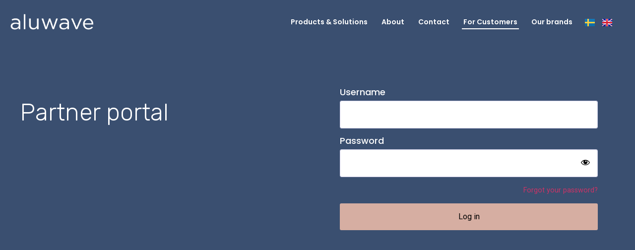

--- FILE ---
content_type: text/html; charset=UTF-8
request_url: http://aluwave.com/en/login-en/
body_size: 52950
content:
<!doctype html>
<html lang="en-GB">
<head>
	<meta charset="UTF-8">
		<meta name="viewport" content="width=device-width, initial-scale=1">
	<link rel="profile" href="https://gmpg.org/xfn/11">
	<meta name='robots' content='index, follow, max-image-preview:large, max-snippet:-1, max-video-preview:-1' />
<link rel="alternate" href="http://aluwave.com/login/" hreflang="sv" />
<link rel="alternate" href="http://aluwave.com/en/login-en/" hreflang="en" />

	<!-- This site is optimized with the Yoast SEO plugin v17.8 - https://yoast.com/wordpress/plugins/seo/ -->
	<title>Login - Aluwave</title>
	<link rel="canonical" href="http://aluwave.com/en/login-en/" />
	<meta property="og:locale" content="en_GB" />
	<meta property="og:locale:alternate" content="sv_SE" />
	<meta property="og:type" content="article" />
	<meta property="og:title" content="Login - Aluwave" />
	<meta property="og:description" content="Partner portal" />
	<meta property="og:url" content="http://aluwave.com/en/login-en/" />
	<meta property="og:site_name" content="Aluwave" />
	<meta property="article:modified_time" content="2022-02-06T13:25:05+00:00" />
	<meta name="twitter:card" content="summary_large_image" />
	<meta name="twitter:label1" content="Estimated reading time" />
	<meta name="twitter:data1" content="1 minute" />
	<script type="application/ld+json" class="yoast-schema-graph">{"@context":"https://schema.org","@graph":[{"@type":"WebSite","@id":"http://aluwave.com/en/home/#website","url":"http://aluwave.com/en/home/","name":"Aluwave","description":"Bright Lighting Solutions","potentialAction":[{"@type":"SearchAction","target":{"@type":"EntryPoint","urlTemplate":"http://aluwave.com/en/home/?s={search_term_string}"},"query-input":"required name=search_term_string"}],"inLanguage":"en-GB"},{"@type":"WebPage","@id":"http://aluwave.com/en/login-en/#webpage","url":"http://aluwave.com/en/login-en/","name":"Login - Aluwave","isPartOf":{"@id":"http://aluwave.com/en/home/#website"},"datePublished":"2022-02-04T13:48:54+00:00","dateModified":"2022-02-06T13:25:05+00:00","breadcrumb":{"@id":"http://aluwave.com/en/login-en/#breadcrumb"},"inLanguage":"en-GB","potentialAction":[{"@type":"ReadAction","target":["http://aluwave.com/en/login-en/"]}]},{"@type":"BreadcrumbList","@id":"http://aluwave.com/en/login-en/#breadcrumb","itemListElement":[{"@type":"ListItem","position":1,"name":"Hem","item":"http://aluwave.com/en/home/"},{"@type":"ListItem","position":2,"name":"Login"}]}]}</script>
	<!-- / Yoast SEO plugin. -->


<link rel='dns-prefetch' href='//aluwave.com' />
<link rel='dns-prefetch' href='//s.w.org' />
<link rel="alternate" type="application/rss+xml" title="Aluwave &raquo; Feed" href="http://aluwave.com/en/feed/" />
<link rel="alternate" type="application/rss+xml" title="Aluwave &raquo; Comments Feed" href="http://aluwave.com/en/comments/feed/" />
		<script type="text/javascript">
			window._wpemojiSettings = {"baseUrl":"https:\/\/s.w.org\/images\/core\/emoji\/13.1.0\/72x72\/","ext":".png","svgUrl":"https:\/\/s.w.org\/images\/core\/emoji\/13.1.0\/svg\/","svgExt":".svg","source":{"concatemoji":"http:\/\/aluwave.com\/wp-includes\/js\/wp-emoji-release.min.js?ver=5.8.12"}};
			!function(e,a,t){var n,r,o,i=a.createElement("canvas"),p=i.getContext&&i.getContext("2d");function s(e,t){var a=String.fromCharCode;p.clearRect(0,0,i.width,i.height),p.fillText(a.apply(this,e),0,0);e=i.toDataURL();return p.clearRect(0,0,i.width,i.height),p.fillText(a.apply(this,t),0,0),e===i.toDataURL()}function c(e){var t=a.createElement("script");t.src=e,t.defer=t.type="text/javascript",a.getElementsByTagName("head")[0].appendChild(t)}for(o=Array("flag","emoji"),t.supports={everything:!0,everythingExceptFlag:!0},r=0;r<o.length;r++)t.supports[o[r]]=function(e){if(!p||!p.fillText)return!1;switch(p.textBaseline="top",p.font="600 32px Arial",e){case"flag":return s([127987,65039,8205,9895,65039],[127987,65039,8203,9895,65039])?!1:!s([55356,56826,55356,56819],[55356,56826,8203,55356,56819])&&!s([55356,57332,56128,56423,56128,56418,56128,56421,56128,56430,56128,56423,56128,56447],[55356,57332,8203,56128,56423,8203,56128,56418,8203,56128,56421,8203,56128,56430,8203,56128,56423,8203,56128,56447]);case"emoji":return!s([10084,65039,8205,55357,56613],[10084,65039,8203,55357,56613])}return!1}(o[r]),t.supports.everything=t.supports.everything&&t.supports[o[r]],"flag"!==o[r]&&(t.supports.everythingExceptFlag=t.supports.everythingExceptFlag&&t.supports[o[r]]);t.supports.everythingExceptFlag=t.supports.everythingExceptFlag&&!t.supports.flag,t.DOMReady=!1,t.readyCallback=function(){t.DOMReady=!0},t.supports.everything||(n=function(){t.readyCallback()},a.addEventListener?(a.addEventListener("DOMContentLoaded",n,!1),e.addEventListener("load",n,!1)):(e.attachEvent("onload",n),a.attachEvent("onreadystatechange",function(){"complete"===a.readyState&&t.readyCallback()})),(n=t.source||{}).concatemoji?c(n.concatemoji):n.wpemoji&&n.twemoji&&(c(n.twemoji),c(n.wpemoji)))}(window,document,window._wpemojiSettings);
		</script>
		<style type="text/css">
img.wp-smiley,
img.emoji {
	display: inline !important;
	border: none !important;
	box-shadow: none !important;
	height: 1em !important;
	width: 1em !important;
	margin: 0 .07em !important;
	vertical-align: -0.1em !important;
	background: none !important;
	padding: 0 !important;
}
</style>
	<link rel='stylesheet' id='wp-block-library-css'  href='http://aluwave.com/wp-includes/css/dist/block-library/style.min.css?ver=5.8.12' type='text/css' media='all' />
<link rel='stylesheet' id='hide-admin-bar-based-on-user-roles-css'  href='http://aluwave.com/wp-content/plugins/hide-admin-bar-based-on-user-roles/public/css/hide-admin-bar-based-on-user-roles-public.css?ver=3.0.0' type='text/css' media='all' />
<link rel='stylesheet' id='6ae22b6d0-css'  href='http://aluwave.com/wp-content/uploads/essential-addons-elementor/6ae22b6d0.min.css?ver=1768531022' type='text/css' media='all' />
<link rel='stylesheet' id='hello-elementor-css'  href='http://aluwave.com/wp-content/themes/hello-elementor/style.min.css?ver=2.4.2' type='text/css' media='all' />
<link rel='stylesheet' id='hello-elementor-theme-style-css'  href='http://aluwave.com/wp-content/themes/hello-elementor/theme.min.css?ver=2.4.2' type='text/css' media='all' />
<link rel='stylesheet' id='elementor-frontend-css'  href='http://aluwave.com/wp-content/plugins/elementor/assets/css/frontend-lite.min.css?ver=3.5.3' type='text/css' media='all' />
<link rel='stylesheet' id='elementor-post-436-css'  href='http://aluwave.com/wp-content/uploads/elementor/css/post-436.css?ver=1644153759' type='text/css' media='all' />
<link rel='stylesheet' id='elementor-icons-css'  href='http://aluwave.com/wp-content/plugins/elementor/assets/lib/eicons/css/elementor-icons.min.css?ver=5.13.0' type='text/css' media='all' />
<style id='elementor-icons-inline-css' type='text/css'>

		.elementor-add-new-section .elementor-add-templately-promo-button{
            background-color: #5d4fff;
            background-image: url(http://aluwave.com/wp-content/plugins/essential-addons-for-elementor-lite/assets/admin/images/templately/logo-icon.svg);
            background-repeat: no-repeat;
            background-position: center center;
            margin-left: 5px;
            position: relative;
            bottom: 5px;
        }
</style>
<link rel='stylesheet' id='elementor-pro-css'  href='http://aluwave.com/wp-content/plugins/elementor-pro/assets/css/frontend-lite.min.css?ver=3.5.2' type='text/css' media='all' />
<link rel='stylesheet' id='elementor-global-css'  href='http://aluwave.com/wp-content/uploads/elementor/css/global.css?ver=1644153760' type='text/css' media='all' />
<link rel='stylesheet' id='elementor-post-1288-css'  href='http://aluwave.com/wp-content/uploads/elementor/css/post-1288.css?ver=1644175379' type='text/css' media='all' />
<link rel='stylesheet' id='elementor-post-1303-css'  href='http://aluwave.com/wp-content/uploads/elementor/css/post-1303.css?ver=1644576389' type='text/css' media='all' />
<link rel='stylesheet' id='elementor-post-1195-css'  href='http://aluwave.com/wp-content/uploads/elementor/css/post-1195.css?ver=1644569481' type='text/css' media='all' />
<link rel='stylesheet' id='wppcp_front_css-css'  href='http://aluwave.com/wp-content/plugins/wp-private-content-plus/css/wppcp-front.css?ver=5.8.12' type='text/css' media='all' />
<link rel='stylesheet' id='google-fonts-1-css'  href='https://fonts.googleapis.com/css?family=Rubik%3A100%2C100italic%2C200%2C200italic%2C300%2C300italic%2C400%2C400italic%2C500%2C500italic%2C600%2C600italic%2C700%2C700italic%2C800%2C800italic%2C900%2C900italic%7CPoppins%3A100%2C100italic%2C200%2C200italic%2C300%2C300italic%2C400%2C400italic%2C500%2C500italic%2C600%2C600italic%2C700%2C700italic%2C800%2C800italic%2C900%2C900italic%7CRoboto%3A100%2C100italic%2C200%2C200italic%2C300%2C300italic%2C400%2C400italic%2C500%2C500italic%2C600%2C600italic%2C700%2C700italic%2C800%2C800italic%2C900%2C900italic&#038;display=auto&#038;ver=5.8.12' type='text/css' media='all' />
<link rel='stylesheet' id='elementor-icons-shared-0-css'  href='http://aluwave.com/wp-content/plugins/elementor/assets/lib/font-awesome/css/fontawesome.min.css?ver=5.15.3' type='text/css' media='all' />
<link rel='stylesheet' id='elementor-icons-fa-solid-css'  href='http://aluwave.com/wp-content/plugins/elementor/assets/lib/font-awesome/css/solid.min.css?ver=5.15.3' type='text/css' media='all' />
<script type='text/javascript' src='http://aluwave.com/wp-includes/js/jquery/jquery.min.js?ver=3.6.0' id='jquery-core-js'></script>
<script type='text/javascript' src='http://aluwave.com/wp-includes/js/jquery/jquery-migrate.min.js?ver=3.3.2' id='jquery-migrate-js'></script>
<script type='text/javascript' src='http://aluwave.com/wp-content/plugins/hide-admin-bar-based-on-user-roles/public/js/hide-admin-bar-based-on-user-roles-public.js?ver=3.0.0' id='hide-admin-bar-based-on-user-roles-js'></script>
<link rel="https://api.w.org/" href="http://aluwave.com/wp-json/" /><link rel="alternate" type="application/json" href="http://aluwave.com/wp-json/wp/v2/pages/1288" /><link rel="EditURI" type="application/rsd+xml" title="RSD" href="http://aluwave.com/xmlrpc.php?rsd" />
<link rel="wlwmanifest" type="application/wlwmanifest+xml" href="http://aluwave.com/wp-includes/wlwmanifest.xml" /> 
<meta name="generator" content="WordPress 5.8.12" />
<link rel='shortlink' href='http://aluwave.com/?p=1288' />
<link rel="alternate" type="application/json+oembed" href="http://aluwave.com/wp-json/oembed/1.0/embed?url=http%3A%2F%2Faluwave.com%2Fen%2Flogin-en%2F" />
<link rel="alternate" type="text/xml+oembed" href="http://aluwave.com/wp-json/oembed/1.0/embed?url=http%3A%2F%2Faluwave.com%2Fen%2Flogin-en%2F&#038;format=xml" />
<link rel="icon" href="http://aluwave.com/wp-content/uploads/2022/02/favicon-32x32-1.png" sizes="32x32" />
<link rel="icon" href="http://aluwave.com/wp-content/uploads/2022/02/favicon-32x32-1.png" sizes="192x192" />
<link rel="apple-touch-icon" href="http://aluwave.com/wp-content/uploads/2022/02/favicon-32x32-1.png" />
<meta name="msapplication-TileImage" content="http://aluwave.com/wp-content/uploads/2022/02/favicon-32x32-1.png" />
</head>
<body class="page-template-default page page-id-1288 wp-custom-logo elementor-default elementor-kit-436 elementor-page elementor-page-1288">

		<div data-elementor-type="header" data-elementor-id="1303" class="elementor elementor-1303 elementor-location-header" data-elementor-settings="[]">
		<div class="elementor-section-wrap">
					<header class="elementor-section elementor-top-section elementor-element elementor-element-750a6e8e elementor-section-content-middle elementor-section-boxed elementor-section-height-default elementor-section-height-default" data-id="750a6e8e" data-element_type="section" data-settings="{&quot;background_background&quot;:&quot;classic&quot;,&quot;sticky&quot;:&quot;top&quot;,&quot;animation&quot;:&quot;none&quot;,&quot;sticky_effects_offset&quot;:100,&quot;sticky_on&quot;:[&quot;desktop&quot;,&quot;tablet&quot;,&quot;mobile&quot;],&quot;sticky_offset&quot;:0}">
						<div class="elementor-container elementor-column-gap-no">
					<div class="elementor-column elementor-col-33 elementor-top-column elementor-element elementor-element-185227ac" data-id="185227ac" data-element_type="column">
			<div class="elementor-widget-wrap elementor-element-populated">
								<div class="elementor-element elementor-element-3caae65 elementor-widget elementor-widget-image" data-id="3caae65" data-element_type="widget" data-widget_type="image.default">
				<div class="elementor-widget-container">
			<style>/*! elementor - v3.5.3 - 28-12-2021 */
.elementor-widget-image{text-align:center}.elementor-widget-image a{display:inline-block}.elementor-widget-image a img[src$=".svg"]{width:48px}.elementor-widget-image img{vertical-align:middle;display:inline-block}</style>													<a href="http://aluwave.com/en/home/">
							<img width="800" height="163" src="http://aluwave.com/wp-content/uploads/2022/01/Aluwave_logotyp_2020_RGB_Inverted-1024x209.png" class="attachment-large size-large" alt="" loading="lazy" srcset="http://aluwave.com/wp-content/uploads/2022/01/Aluwave_logotyp_2020_RGB_Inverted-1024x209.png 1024w, http://aluwave.com/wp-content/uploads/2022/01/Aluwave_logotyp_2020_RGB_Inverted-300x61.png 300w, http://aluwave.com/wp-content/uploads/2022/01/Aluwave_logotyp_2020_RGB_Inverted-768x156.png 768w, http://aluwave.com/wp-content/uploads/2022/01/Aluwave_logotyp_2020_RGB_Inverted-1536x313.png 1536w, http://aluwave.com/wp-content/uploads/2022/01/Aluwave_logotyp_2020_RGB_Inverted-2048x417.png 2048w" sizes="(max-width: 800px) 100vw, 800px" />								</a>
															</div>
				</div>
					</div>
		</div>
				<div class="elementor-column elementor-col-33 elementor-top-column elementor-element elementor-element-3d7093d" data-id="3d7093d" data-element_type="column">
			<div class="elementor-widget-wrap elementor-element-populated">
								<div class="elementor-element elementor-element-bdba54a elementor-nav-menu__align-right elementor-nav-menu--stretch elementor-hidden-tablet elementor-hidden-mobile elementor-nav-menu--dropdown-tablet elementor-nav-menu__text-align-aside elementor-nav-menu--toggle elementor-nav-menu--burger elementor-widget elementor-widget-nav-menu" data-id="bdba54a" data-element_type="widget" data-settings="{&quot;full_width&quot;:&quot;stretch&quot;,&quot;layout&quot;:&quot;horizontal&quot;,&quot;submenu_icon&quot;:{&quot;value&quot;:&quot;&lt;i class=\&quot;fas fa-caret-down\&quot;&gt;&lt;\/i&gt;&quot;,&quot;library&quot;:&quot;fa-solid&quot;},&quot;toggle&quot;:&quot;burger&quot;}" data-widget_type="nav-menu.default">
				<div class="elementor-widget-container">
			<link rel="stylesheet" href="https://test.aluwave.com/wp-content/plugins/elementor-pro/assets/css/widget-nav-menu.min.css">			<nav migration_allowed="1" migrated="0" role="navigation" class="elementor-nav-menu--main elementor-nav-menu__container elementor-nav-menu--layout-horizontal e--pointer-underline e--animation-slide">
				<ul id="menu-1-bdba54a" class="elementor-nav-menu"><li class="menu-item menu-item-type-post_type menu-item-object-page menu-item-1185"><a href="http://aluwave.com/en/products-solutions/" class="elementor-item">Products &#038; Solutions</a></li>
<li class="menu-item menu-item-type-post_type menu-item-object-page menu-item-1269"><a href="http://aluwave.com/en/about-en/" class="elementor-item">About</a></li>
<li class="menu-item menu-item-type-post_type menu-item-object-page menu-item-1268"><a href="http://aluwave.com/en/contact-en/" class="elementor-item">Contact</a></li>
<li class="menu-item menu-item-type-post_type menu-item-object-page current-menu-item page_item page-item-1288 current_page_item menu-item-1295"><a href="http://aluwave.com/en/login-en/" aria-current="page" class="elementor-item elementor-item-active">For Customers</a></li>
<li class="menu-item menu-item-type-post_type menu-item-object-page menu-item-1833"><a href="http://aluwave.com/brands/" class="elementor-item">Our brands</a></li>
</ul>			</nav>
					<div class="elementor-menu-toggle" role="button" tabindex="0" aria-label="Menu Toggle" aria-expanded="false">
			<i aria-hidden="true" role="presentation" class="elementor-menu-toggle__icon--open eicon-menu-bar"></i><i aria-hidden="true" role="presentation" class="elementor-menu-toggle__icon--close eicon-close"></i>			<span class="elementor-screen-only">Menu</span>
		</div>
			<nav class="elementor-nav-menu--dropdown elementor-nav-menu__container" role="navigation" aria-hidden="true">
				<ul id="menu-2-bdba54a" class="elementor-nav-menu"><li class="menu-item menu-item-type-post_type menu-item-object-page menu-item-1185"><a href="http://aluwave.com/en/products-solutions/" class="elementor-item" tabindex="-1">Products &#038; Solutions</a></li>
<li class="menu-item menu-item-type-post_type menu-item-object-page menu-item-1269"><a href="http://aluwave.com/en/about-en/" class="elementor-item" tabindex="-1">About</a></li>
<li class="menu-item menu-item-type-post_type menu-item-object-page menu-item-1268"><a href="http://aluwave.com/en/contact-en/" class="elementor-item" tabindex="-1">Contact</a></li>
<li class="menu-item menu-item-type-post_type menu-item-object-page current-menu-item page_item page-item-1288 current_page_item menu-item-1295"><a href="http://aluwave.com/en/login-en/" aria-current="page" class="elementor-item elementor-item-active" tabindex="-1">For Customers</a></li>
<li class="menu-item menu-item-type-post_type menu-item-object-page menu-item-1833"><a href="http://aluwave.com/brands/" class="elementor-item" tabindex="-1">Our brands</a></li>
</ul>			</nav>
				</div>
				</div>
				<section class="elementor-section elementor-inner-section elementor-element elementor-element-766bf5e elementor-hidden-desktop elementor-section-boxed elementor-section-height-default elementor-section-height-default" data-id="766bf5e" data-element_type="section">
						<div class="elementor-container elementor-column-gap-default">
					<div class="elementor-column elementor-col-50 elementor-inner-column elementor-element elementor-element-912520b" data-id="912520b" data-element_type="column">
			<div class="elementor-widget-wrap elementor-element-populated">
								<div class="cpel-switcher--layout-horizontal elementor-element elementor-element-9e30a2f cpel-switcher--align-right cpel-switcher--layout-horizontal cpel-switcher--aspect-ratio-43 elementor-invisible elementor-widget elementor-widget-polylang-language-switcher" data-id="9e30a2f" data-element_type="widget" data-settings="{&quot;_animation&quot;:&quot;fadeIn&quot;,&quot;_animation_delay&quot;:500}" data-widget_type="polylang-language-switcher.default">
				<div class="elementor-widget-container">
			<nav class="cpel-switcher__nav"><ul class="cpel-switcher__list"><li class="cpel-switcher__lang"><a lang="sv-SE" hreflang="sv-SE" href="http://aluwave.com/login/"><span class="cpel-switcher__flag cpel-switcher__flag--se"><img src="[data-uri]" alt="Svenska" /></span></a></li><li class="cpel-switcher__lang cpel-switcher__lang--active"><a lang="en-GB" hreflang="en-GB" href="http://aluwave.com/en/login-en/"><span class="cpel-switcher__flag cpel-switcher__flag--gb"><img src="[data-uri]" alt="English" /></span></a></li></ul></nav>		</div>
				</div>
					</div>
		</div>
				<div class="elementor-column elementor-col-50 elementor-inner-column elementor-element elementor-element-8dc14b0" data-id="8dc14b0" data-element_type="column">
			<div class="elementor-widget-wrap elementor-element-populated">
								<div class="elementor-element elementor-element-4c2448b open-button elementor-hidden-desktop elementor-view-default elementor-widget elementor-widget-icon" data-id="4c2448b" data-element_type="widget" data-widget_type="icon.default">
				<div class="elementor-widget-container">
					<div class="elementor-icon-wrapper">
			<div class="elementor-icon">
			<i aria-hidden="true" class="fas fa-bars"></i>			</div>
		</div>
				</div>
				</div>
					</div>
		</div>
							</div>
		</section>
					</div>
		</div>
				<div class="elementor-column elementor-col-33 elementor-top-column elementor-element elementor-element-a234350" data-id="a234350" data-element_type="column">
			<div class="elementor-widget-wrap elementor-element-populated">
								<div class="cpel-switcher--layout-horizontal elementor-element elementor-element-f91b69c cpel-switcher--align-center elementor-hidden-tablet elementor-hidden-mobile cpel-switcher--layout-horizontal cpel-switcher--aspect-ratio-43 elementor-invisible elementor-widget elementor-widget-polylang-language-switcher" data-id="f91b69c" data-element_type="widget" data-settings="{&quot;_animation&quot;:&quot;fadeIn&quot;,&quot;_animation_delay&quot;:500}" data-widget_type="polylang-language-switcher.default">
				<div class="elementor-widget-container">
			<nav class="cpel-switcher__nav"><ul class="cpel-switcher__list"><li class="cpel-switcher__lang"><a lang="sv-SE" hreflang="sv-SE" href="http://aluwave.com/login/"><span class="cpel-switcher__flag cpel-switcher__flag--se"><img src="[data-uri]" alt="Svenska" /></span></a></li><li class="cpel-switcher__lang cpel-switcher__lang--active"><a lang="en-GB" hreflang="en-GB" href="http://aluwave.com/en/login-en/"><span class="cpel-switcher__flag cpel-switcher__flag--gb"><img src="[data-uri]" alt="English" /></span></a></li></ul></nav>		</div>
				</div>
					</div>
		</div>
							</div>
		</header>
				<section class="elementor-section elementor-top-section elementor-element elementor-element-020f004 elementor-section-height-min-height fullscreen-menu elementor-hidden-desktop elementor-section-boxed elementor-section-height-default elementor-section-items-middle" data-id="020f004" data-element_type="section" data-settings="{&quot;background_background&quot;:&quot;classic&quot;}">
						<div class="elementor-container elementor-column-gap-default">
					<div class="elementor-column elementor-col-100 elementor-top-column elementor-element elementor-element-43f0601" data-id="43f0601" data-element_type="column">
			<div class="elementor-widget-wrap elementor-element-populated">
								<div class="elementor-element elementor-element-ad3101d elementor-hidden-mobile elementor-widget elementor-widget-html" data-id="ad3101d" data-element_type="widget" data-widget_type="html.default">
				<div class="elementor-widget-container">
			<script src="https://code.jquery.com/jquery-3.6.0.min.js"></script>
<script>
var isOpen = false;
var $ = jQuery
$(document).ready(function(){
var menu = $('.fullscreen-menu, .fullscreen-menu .elementor-element')
$('.open-button').on('click', function(){
    if(!isOpen){
        
        menu.addClass('opening')
        setTimeout(function(){
            menu.addClass('open')
            isOpen = true;
        },500)
        
    }
    
    
    
})
function closeMenu(){
    if(isOpen){
        
        menu.removeClass('opening')
        setTimeout(function(){
            menu.removeClass('open')
            isOpen = false;
        },500)
        
    }
    
}
$('.open-button').on('click', closeMenu)
$('.elementor-widget-nav-menu a').on('click', closeMenu)
})
$('.open-button a').on('click', function(e){
    e.preventDefault()
})
</script>		</div>
				</div>
				<div class="elementor-element elementor-element-23c0899 elementor-nav-menu__align-center elementor-nav-menu--dropdown-none elementor-hidden-desktop elementor-widget elementor-widget-nav-menu" data-id="23c0899" data-element_type="widget" data-settings="{&quot;layout&quot;:&quot;vertical&quot;,&quot;submenu_icon&quot;:{&quot;value&quot;:&quot;&lt;i class=\&quot;\&quot;&gt;&lt;\/i&gt;&quot;,&quot;library&quot;:&quot;&quot;}}" data-widget_type="nav-menu.default">
				<div class="elementor-widget-container">
						<nav migration_allowed="1" migrated="0" role="navigation" class="elementor-nav-menu--main elementor-nav-menu__container elementor-nav-menu--layout-vertical e--pointer-underline e--animation-slide">
				<ul id="menu-1-23c0899" class="elementor-nav-menu sm-vertical"><li class="menu-item menu-item-type-post_type menu-item-object-page menu-item-1185"><a href="http://aluwave.com/en/products-solutions/" class="elementor-item">Products &#038; Solutions</a></li>
<li class="menu-item menu-item-type-post_type menu-item-object-page menu-item-1269"><a href="http://aluwave.com/en/about-en/" class="elementor-item">About</a></li>
<li class="menu-item menu-item-type-post_type menu-item-object-page menu-item-1268"><a href="http://aluwave.com/en/contact-en/" class="elementor-item">Contact</a></li>
<li class="menu-item menu-item-type-post_type menu-item-object-page current-menu-item page_item page-item-1288 current_page_item menu-item-1295"><a href="http://aluwave.com/en/login-en/" aria-current="page" class="elementor-item elementor-item-active">For Customers</a></li>
<li class="menu-item menu-item-type-post_type menu-item-object-page menu-item-1833"><a href="http://aluwave.com/brands/" class="elementor-item">Our brands</a></li>
</ul>			</nav>
					<div class="elementor-menu-toggle" role="button" tabindex="0" aria-label="Menu Toggle" aria-expanded="false">
			<i aria-hidden="true" role="presentation" class="elementor-menu-toggle__icon--open eicon-menu-bar"></i><i aria-hidden="true" role="presentation" class="elementor-menu-toggle__icon--close eicon-close"></i>			<span class="elementor-screen-only">Menu</span>
		</div>
			<nav class="elementor-nav-menu--dropdown elementor-nav-menu__container" role="navigation" aria-hidden="true">
				<ul id="menu-2-23c0899" class="elementor-nav-menu sm-vertical"><li class="menu-item menu-item-type-post_type menu-item-object-page menu-item-1185"><a href="http://aluwave.com/en/products-solutions/" class="elementor-item" tabindex="-1">Products &#038; Solutions</a></li>
<li class="menu-item menu-item-type-post_type menu-item-object-page menu-item-1269"><a href="http://aluwave.com/en/about-en/" class="elementor-item" tabindex="-1">About</a></li>
<li class="menu-item menu-item-type-post_type menu-item-object-page menu-item-1268"><a href="http://aluwave.com/en/contact-en/" class="elementor-item" tabindex="-1">Contact</a></li>
<li class="menu-item menu-item-type-post_type menu-item-object-page current-menu-item page_item page-item-1288 current_page_item menu-item-1295"><a href="http://aluwave.com/en/login-en/" aria-current="page" class="elementor-item elementor-item-active" tabindex="-1">For Customers</a></li>
<li class="menu-item menu-item-type-post_type menu-item-object-page menu-item-1833"><a href="http://aluwave.com/brands/" class="elementor-item" tabindex="-1">Our brands</a></li>
</ul>			</nav>
				</div>
				</div>
					</div>
		</div>
							</div>
		</section>
				</div>
		</div>
		
<main class="site-main post-1288 page type-page status-publish hentry" role="main">
		<div class="page-content">
				<div data-elementor-type="wp-page" data-elementor-id="1288" class="elementor elementor-1288" data-elementor-settings="[]">
							<div class="elementor-section-wrap">
							<section class="elementor-section elementor-top-section elementor-element elementor-element-39476e2 elementor-section-height-min-height elementor-section-boxed elementor-section-height-default elementor-section-items-middle" data-id="39476e2" data-element_type="section" data-settings="{&quot;background_background&quot;:&quot;classic&quot;}">
						<div class="elementor-container elementor-column-gap-default">
					<div class="elementor-column elementor-col-100 elementor-top-column elementor-element elementor-element-e63d2d3" data-id="e63d2d3" data-element_type="column">
			<div class="elementor-widget-wrap elementor-element-populated">
								<section class="elementor-section elementor-inner-section elementor-element elementor-element-2a0e9ec elementor-section-boxed elementor-section-height-default elementor-section-height-default" data-id="2a0e9ec" data-element_type="section">
						<div class="elementor-container elementor-column-gap-default">
					<div class="elementor-column elementor-col-50 elementor-inner-column elementor-element elementor-element-426d577" data-id="426d577" data-element_type="column">
			<div class="elementor-widget-wrap elementor-element-populated">
								<div class="elementor-element elementor-element-e3c0a61 elementor-widget elementor-widget-heading" data-id="e3c0a61" data-element_type="widget" data-widget_type="heading.default">
				<div class="elementor-widget-container">
			<style>/*! elementor - v3.5.3 - 28-12-2021 */
.elementor-heading-title{padding:0;margin:0;line-height:1}.elementor-widget-heading .elementor-heading-title[class*=elementor-size-]>a{color:inherit;font-size:inherit;line-height:inherit}.elementor-widget-heading .elementor-heading-title.elementor-size-small{font-size:15px}.elementor-widget-heading .elementor-heading-title.elementor-size-medium{font-size:19px}.elementor-widget-heading .elementor-heading-title.elementor-size-large{font-size:29px}.elementor-widget-heading .elementor-heading-title.elementor-size-xl{font-size:39px}.elementor-widget-heading .elementor-heading-title.elementor-size-xxl{font-size:59px}</style><h2 class="elementor-heading-title elementor-size-default">Partner portal</h2>		</div>
				</div>
					</div>
		</div>
				<div class="elementor-column elementor-col-50 elementor-inner-column elementor-element elementor-element-43c50e5" data-id="43c50e5" data-element_type="column">
			<div class="elementor-widget-wrap elementor-element-populated">
								<div class="elementor-element elementor-element-ae0a61f elementor-widget elementor-widget-global elementor-global-1278 elementor-widget-eael-login-register" data-id="ae0a61f" data-element_type="widget" data-widget_type="eael-login-register.default">
				<div class="elementor-widget-container">
			        <div class="eael-login-registration-wrapper "
             data-is-ajax=""
             data-widget-id="ae0a61f"
             data-recaptcha-sitekey=""
             data-redirect-to="https://test.aluwave.com/customer/"
        >
			            <section
                    id="eael-login-form-wrapper"
                    class=""
                    data-recaptcha-theme="light"
                    data-recaptcha-size="normal">
                <div class="eael-login-form-wrapper eael-lr-form-wrapper style-2 ">
					                        <div class="lr-form-wrapper">
														                            <form class="eael-login-form eael-lr-form"
                                  id="eael-login-form"
                                  method="post">
								                                <div class="eael-lr-form-group">
									<label for="eael-user-login" class="eael-field-label">Username</label>                                    <input type="text"
                                           name="eael-user-login"
                                           id="eael-user-login"
                                           class="eael-lr-form-control"
                                           aria-describedby="emailHelp"
                                           placeholder=""
                                           required>
									                                </div>
                                <div class="eael-lr-form-group">
									<label for="eael-user-password" class="eael-field-label">Password</label>                                    <div class="eael-lr-password-wrapper">
                                        <input type="password"
                                               name="eael-user-password"
                                               class="eael-lr-form-control"
                                               id="eael-user-password"
                                               placeholder=""
                                               required>
										                                            <button type="button"
                                                    id="wp-hide-pw"
                                                    class="wp-hide-pw hide-if-no-js"
                                                    aria-label="Show password">
                                                <span class="dashicons dashicons-visibility"
                                                      aria-hidden="true"></span>
                                            </button>
																				                                    </div>
                                </div>
                                <div class="eael-forever-forget eael-lr-form-group">
									<p class="forget-pass"><a href="http://aluwave.com/wp-login.php?action=lostpassword">Forgot your password?</a></p>
                                </div>

								

                                <div class="eael-lr-footer">
                                    <input type="submit"
                                           name="eael-login-submit"
                                           id="eael-login-submit"
                                           class="g-recaptcha eael-lr-btn eael-lr-btn-block "
                                           value="Log in"/>
									
                                </div>
								                                <div class="eael-form-validation-container">
									                                </div>
								                <input type="hidden"
                       name="redirect_to"
                       value="https://test.aluwave.com/customer/">
			<input type="hidden" id="eael-login-nonce" name="eael-login-nonce" value="3ab949ad9a" /><input type="hidden" name="_wp_http_referer" value="/en/login-en/" />        <input type="hidden"
               name="page_id"
               value="1288">
        <input type="hidden"
               name="widget_id"
               value="ae0a61f">
		                            </form>
							                        </div>
						                </div>

            </section>
			        </div>

				</div>
				</div>
					</div>
		</div>
							</div>
		</section>
					</div>
		</div>
							</div>
		</section>
						</div>
					</div>
				<div class="post-tags">
					</div>
			</div>

	<section id="comments" class="comments-area">

	


</section><!-- .comments-area -->
</main>

			<div data-elementor-type="footer" data-elementor-id="1195" class="elementor elementor-1195 elementor-location-footer" data-elementor-settings="[]">
		<div class="elementor-section-wrap">
					<footer class="elementor-section elementor-top-section elementor-element elementor-element-53a72b5 elementor-section-height-min-height elementor-section-content-middle elementor-section-boxed elementor-section-height-default elementor-section-items-middle" data-id="53a72b5" data-element_type="section" data-settings="{&quot;background_background&quot;:&quot;classic&quot;}">
						<div class="elementor-container elementor-column-gap-default">
					<div class="elementor-column elementor-col-100 elementor-top-column elementor-element elementor-element-3f5af89a" data-id="3f5af89a" data-element_type="column">
			<div class="elementor-widget-wrap elementor-element-populated">
								<section class="elementor-section elementor-inner-section elementor-element elementor-element-599ea6b elementor-section-boxed elementor-section-height-default elementor-section-height-default" data-id="599ea6b" data-element_type="section">
						<div class="elementor-container elementor-column-gap-default">
					<div class="elementor-column elementor-col-100 elementor-inner-column elementor-element elementor-element-7a78f72" data-id="7a78f72" data-element_type="column">
			<div class="elementor-widget-wrap elementor-element-populated">
								<div class="elementor-element elementor-element-1994e90 elementor-widget elementor-widget-image" data-id="1994e90" data-element_type="widget" data-widget_type="image.default">
				<div class="elementor-widget-container">
															<img width="800" height="163" src="http://aluwave.com/wp-content/uploads/2022/01/Aluwave_logotyp_2020_RGB_Inverted-1024x209.png" class="attachment-large size-large" alt="" loading="lazy" srcset="http://aluwave.com/wp-content/uploads/2022/01/Aluwave_logotyp_2020_RGB_Inverted-1024x209.png 1024w, http://aluwave.com/wp-content/uploads/2022/01/Aluwave_logotyp_2020_RGB_Inverted-300x61.png 300w, http://aluwave.com/wp-content/uploads/2022/01/Aluwave_logotyp_2020_RGB_Inverted-768x156.png 768w, http://aluwave.com/wp-content/uploads/2022/01/Aluwave_logotyp_2020_RGB_Inverted-1536x313.png 1536w, http://aluwave.com/wp-content/uploads/2022/01/Aluwave_logotyp_2020_RGB_Inverted-2048x417.png 2048w" sizes="(max-width: 800px) 100vw, 800px" />															</div>
				</div>
					</div>
		</div>
							</div>
		</section>
				<section class="elementor-section elementor-inner-section elementor-element elementor-element-aa24615 elementor-section-boxed elementor-section-height-default elementor-section-height-default" data-id="aa24615" data-element_type="section">
						<div class="elementor-container elementor-column-gap-default">
					<div class="elementor-column elementor-col-50 elementor-inner-column elementor-element elementor-element-bec5d5f" data-id="bec5d5f" data-element_type="column">
			<div class="elementor-widget-wrap elementor-element-populated">
								<div class="elementor-element elementor-element-22ac3de elementor-widget elementor-widget-heading" data-id="22ac3de" data-element_type="widget" data-widget_type="heading.default">
				<div class="elementor-widget-container">
			<h2 class="elementor-heading-title elementor-size-default"><a href="https://aluwave.com/en/products-solutions/">Products and Solutions</a></h2>		</div>
				</div>
				<div class="elementor-element elementor-element-b0a17e5 elementor-widget elementor-widget-heading" data-id="b0a17e5" data-element_type="widget" data-widget_type="heading.default">
				<div class="elementor-widget-container">
			<h2 class="elementor-heading-title elementor-size-default"><a href="https://aluwave.com/en/about-en/">About</a></h2>		</div>
				</div>
				<div class="elementor-element elementor-element-3b40cf5 elementor-widget elementor-widget-heading" data-id="3b40cf5" data-element_type="widget" data-widget_type="heading.default">
				<div class="elementor-widget-container">
			<h2 class="elementor-heading-title elementor-size-default"><a href="https://aluwave.com/en/contact-en/">Contact</a></h2>		</div>
				</div>
				<div class="elementor-element elementor-element-7c310de elementor-widget elementor-widget-heading" data-id="7c310de" data-element_type="widget" data-widget_type="heading.default">
				<div class="elementor-widget-container">
			<h2 class="elementor-heading-title elementor-size-default"><a href="https://aluwave.com/en/login-en">For Customers</a></h2>		</div>
				</div>
					</div>
		</div>
				<div class="elementor-column elementor-col-50 elementor-inner-column elementor-element elementor-element-8893fef" data-id="8893fef" data-element_type="column">
			<div class="elementor-widget-wrap elementor-element-populated">
								<div class="elementor-element elementor-element-2f0e699 elementor-widget elementor-widget-image" data-id="2f0e699" data-element_type="widget" data-widget_type="image.default">
				<div class="elementor-widget-container">
																<a href="https://se.linkedin.com/company/aluwave-ab" target="_blank">
							<img width="243" height="44" src="http://aluwave.com/wp-content/uploads/2022/01/LinkedInEN.png" class="attachment-large size-large" alt="" loading="lazy" />								</a>
															</div>
				</div>
					</div>
		</div>
							</div>
		</section>
					</div>
		</div>
							</div>
		</footer>
				<section class="elementor-section elementor-top-section elementor-element elementor-element-9f0935b elementor-section-boxed elementor-section-height-default elementor-section-height-default" data-id="9f0935b" data-element_type="section" data-settings="{&quot;background_background&quot;:&quot;classic&quot;}">
						<div class="elementor-container elementor-column-gap-default">
					<div class="elementor-column elementor-col-100 elementor-top-column elementor-element elementor-element-eb19053" data-id="eb19053" data-element_type="column">
			<div class="elementor-widget-wrap elementor-element-populated">
								<div class="elementor-element elementor-element-f2564b1 elementor-widget elementor-widget-heading" data-id="f2564b1" data-element_type="widget" data-widget_type="heading.default">
				<div class="elementor-widget-container">
			<h2 class="elementor-heading-title elementor-size-default">Developed in collaboration with <span style="text-decoration: underline">We Know IT<span></h2>		</div>
				</div>
					</div>
		</div>
							</div>
		</section>
				</div>
		</div>
		
<link rel='stylesheet' id='cpel-language-switcher-css'  href='http://aluwave.com/wp-content/plugins/connect-polylang-elementor/assets/css/language-switcher.min.css?ver=2.0.1' type='text/css' media='all' />
<link rel='stylesheet' id='dashicons-css'  href='http://aluwave.com/wp-includes/css/dashicons.min.css?ver=5.8.12' type='text/css' media='all' />
<link rel='stylesheet' id='e-animations-css'  href='http://aluwave.com/wp-content/plugins/elementor/assets/lib/animations/animations.min.css?ver=3.5.3' type='text/css' media='all' />
<script type='text/javascript' id='6ae22b6d0-js-extra'>
/* <![CDATA[ */
var localize = {"ajaxurl":"http:\/\/aluwave.com\/wp-admin\/admin-ajax.php","nonce":"15284736c4","i18n":{"added":"Added ","compare":"Compare","loading":"Loading..."}};
/* ]]> */
</script>
<script type='text/javascript' src='http://aluwave.com/wp-content/uploads/essential-addons-elementor/6ae22b6d0.min.js?ver=1768531022' id='6ae22b6d0-js'></script>
<script type='text/javascript' src='http://aluwave.com/wp-content/themes/hello-elementor/assets/js/hello-frontend.min.js?ver=1.0.0' id='hello-theme-frontend-js'></script>
<script type='text/javascript' src='http://aluwave.com/wp-includes/js/wp-embed.min.js?ver=5.8.12' id='wp-embed-js'></script>
<script type='text/javascript' src='http://aluwave.com/wp-content/plugins/elementor-pro/assets/lib/smartmenus/jquery.smartmenus.min.js?ver=1.0.1' id='smartmenus-js'></script>
<script type='text/javascript' src='http://aluwave.com/wp-content/plugins/elementor-pro/assets/js/webpack-pro.runtime.min.js?ver=3.5.2' id='elementor-pro-webpack-runtime-js'></script>
<script type='text/javascript' src='http://aluwave.com/wp-content/plugins/elementor/assets/js/webpack.runtime.min.js?ver=3.5.3' id='elementor-webpack-runtime-js'></script>
<script type='text/javascript' src='http://aluwave.com/wp-content/plugins/elementor/assets/js/frontend-modules.min.js?ver=3.5.3' id='elementor-frontend-modules-js'></script>
<script type='text/javascript' id='elementor-pro-frontend-js-before'>
var ElementorProFrontendConfig = {"ajaxurl":"http:\/\/aluwave.com\/wp-admin\/admin-ajax.php","nonce":"d7d30bf0cd","urls":{"assets":"http:\/\/aluwave.com\/wp-content\/plugins\/elementor-pro\/assets\/","rest":"http:\/\/aluwave.com\/wp-json\/"},"i18n":{"toc_no_headings_found":"No headings were found on this page."},"shareButtonsNetworks":{"facebook":{"title":"Facebook","has_counter":true},"twitter":{"title":"Twitter"},"linkedin":{"title":"LinkedIn","has_counter":true},"pinterest":{"title":"Pinterest","has_counter":true},"reddit":{"title":"Reddit","has_counter":true},"vk":{"title":"VK","has_counter":true},"odnoklassniki":{"title":"OK","has_counter":true},"tumblr":{"title":"Tumblr"},"digg":{"title":"Digg"},"skype":{"title":"Skype"},"stumbleupon":{"title":"StumbleUpon","has_counter":true},"mix":{"title":"Mix"},"telegram":{"title":"Telegram"},"pocket":{"title":"Pocket","has_counter":true},"xing":{"title":"XING","has_counter":true},"whatsapp":{"title":"WhatsApp"},"email":{"title":"Email"},"print":{"title":"Print"}},"facebook_sdk":{"lang":"en_GB","app_id":""},"lottie":{"defaultAnimationUrl":"http:\/\/aluwave.com\/wp-content\/plugins\/elementor-pro\/modules\/lottie\/assets\/animations\/default.json"}};
</script>
<script type='text/javascript' src='http://aluwave.com/wp-content/plugins/elementor-pro/assets/js/frontend.min.js?ver=3.5.2' id='elementor-pro-frontend-js'></script>
<script type='text/javascript' src='http://aluwave.com/wp-content/plugins/elementor/assets/lib/waypoints/waypoints.min.js?ver=4.0.2' id='elementor-waypoints-js'></script>
<script type='text/javascript' src='http://aluwave.com/wp-includes/js/jquery/ui/core.min.js?ver=1.12.1' id='jquery-ui-core-js'></script>
<script type='text/javascript' id='elementor-frontend-js-before'>
var elementorFrontendConfig = {"environmentMode":{"edit":false,"wpPreview":false,"isScriptDebug":false},"i18n":{"shareOnFacebook":"Share on Facebook","shareOnTwitter":"Share on Twitter","pinIt":"Pin it","download":"Download","downloadImage":"Download image","fullscreen":"Fullscreen","zoom":"Zoom","share":"Share","playVideo":"Play Video","previous":"Previous","next":"Next","close":"Close"},"is_rtl":false,"breakpoints":{"xs":0,"sm":480,"md":768,"lg":1025,"xl":1440,"xxl":1600},"responsive":{"breakpoints":{"mobile":{"label":"Mobile","value":767,"default_value":767,"direction":"max","is_enabled":true},"mobile_extra":{"label":"Mobile Extra","value":880,"default_value":880,"direction":"max","is_enabled":false},"tablet":{"label":"Tablet","value":1024,"default_value":1024,"direction":"max","is_enabled":true},"tablet_extra":{"label":"Tablet Extra","value":1200,"default_value":1200,"direction":"max","is_enabled":false},"laptop":{"label":"Laptop","value":1366,"default_value":1366,"direction":"max","is_enabled":false},"widescreen":{"label":"Widescreen","value":2400,"default_value":2400,"direction":"min","is_enabled":false}}},"version":"3.5.3","is_static":false,"experimentalFeatures":{"e_dom_optimization":true,"e_optimized_assets_loading":true,"e_optimized_css_loading":true,"a11y_improvements":true,"e_import_export":true,"additional_custom_breakpoints":true,"e_hidden_wordpress_widgets":true,"theme_builder_v2":true,"hello-theme-header-footer":true,"landing-pages":true,"elements-color-picker":true,"favorite-widgets":true,"admin-top-bar":true,"form-submissions":true,"e_scroll_snap":true},"urls":{"assets":"http:\/\/aluwave.com\/wp-content\/plugins\/elementor\/assets\/"},"settings":{"page":[],"editorPreferences":[]},"kit":{"active_breakpoints":["viewport_mobile","viewport_tablet"],"global_image_lightbox":"yes","lightbox_enable_counter":"yes","lightbox_enable_fullscreen":"yes","lightbox_enable_zoom":"yes","lightbox_enable_share":"yes","lightbox_title_src":"title","lightbox_description_src":"description","hello_header_logo_type":"logo","hello_header_menu_layout":"horizontal","hello_footer_logo_type":"logo"},"post":{"id":1288,"title":"Login%20%E2%80%93%20Aluwave","excerpt":"","featuredImage":false}};
</script>
<script type='text/javascript' src='http://aluwave.com/wp-content/plugins/elementor/assets/js/frontend.min.js?ver=3.5.3' id='elementor-frontend-js'></script>
<script type='text/javascript' src='http://aluwave.com/wp-content/plugins/elementor-pro/assets/js/elements-handlers.min.js?ver=3.5.2' id='pro-elements-handlers-js'></script>
<script type='text/javascript' src='http://aluwave.com/wp-content/plugins/elementor-pro/assets/lib/sticky/jquery.sticky.min.js?ver=3.5.2' id='e-sticky-js'></script>

</body>
</html>


--- FILE ---
content_type: text/css
request_url: http://aluwave.com/wp-content/uploads/elementor/css/post-436.css?ver=1644153759
body_size: 1057
content:
.elementor-kit-436{--e-global-color-primary:#3A4F70;--e-global-color-secondary:#607391;--e-global-color-text:#5C5C5C;--e-global-color-accent:#D6AEA2;--e-global-color-b3bed7a:#CFBEA9;--e-global-color-f25bdc1:#39969E;--e-global-typography-primary-font-family:"Rubik";--e-global-typography-primary-font-weight:300;--e-global-typography-secondary-font-family:"Poppins";--e-global-typography-secondary-font-weight:500;--e-global-typography-text-font-family:"Rubik";--e-global-typography-text-font-weight:300;--e-global-typography-accent-font-family:"Roboto";--e-global-typography-accent-font-weight:500;}.elementor-section.elementor-section-boxed > .elementor-container{max-width:1240px;}.elementor-widget:not(:last-child){margin-bottom:20px;}{}h1.entry-title{display:var(--page-title-display);}.site-header{padding-right:0px;padding-left:0px;}@media(max-width:1024px){.elementor-section.elementor-section-boxed > .elementor-container{max-width:1024px;}}@media(max-width:767px){.elementor-section.elementor-section-boxed > .elementor-container{max-width:767px;}}

--- FILE ---
content_type: text/css
request_url: http://aluwave.com/wp-content/uploads/elementor/css/post-1288.css?ver=1644175379
body_size: 4140
content:
.elementor-1288 .elementor-element.elementor-element-39476e2 > .elementor-container{min-height:100vh;}.elementor-1288 .elementor-element.elementor-element-39476e2:not(.elementor-motion-effects-element-type-background), .elementor-1288 .elementor-element.elementor-element-39476e2 > .elementor-motion-effects-container > .elementor-motion-effects-layer{background-color:var( --e-global-color-primary );}.elementor-1288 .elementor-element.elementor-element-39476e2{transition:background 0.3s, border 0.3s, border-radius 0.3s, box-shadow 0.3s;}.elementor-1288 .elementor-element.elementor-element-39476e2 > .elementor-background-overlay{transition:background 0.3s, border-radius 0.3s, opacity 0.3s;}.elementor-bc-flex-widget .elementor-1288 .elementor-element.elementor-element-426d577.elementor-column .elementor-widget-wrap{align-items:flex-start;}.elementor-1288 .elementor-element.elementor-element-426d577.elementor-column.elementor-element[data-element_type="column"] > .elementor-widget-wrap.elementor-element-populated{align-content:flex-start;align-items:flex-start;}.elementor-1288 .elementor-element.elementor-element-e3c0a61 .elementor-heading-title{color:#FFFFFF;font-family:"Rubik", Sans-serif;font-size:48px;font-weight:300;}.elementor-1288 .elementor-element.elementor-element-e3c0a61 > .elementor-widget-container{margin:61px 0px 0px 0px;}.elementor-bc-flex-widget .elementor-1288 .elementor-element.elementor-element-43c50e5.elementor-column .elementor-widget-wrap{align-items:flex-start;}.elementor-1288 .elementor-element.elementor-element-43c50e5.elementor-column.elementor-element[data-element_type="column"] > .elementor-widget-wrap.elementor-element-populated{align-content:flex-start;align-items:flex-start;}.elementor-1288 .elementor-element.elementor-global-1278 .eael-login-form input:not(.eael-lr-btn){width:100%;}.elementor-1288 .elementor-element.elementor-global-1278 .eael-lr-form-wrapper{width:100%;background-color:var( --e-global-color-primary );box-shadow:0px 0px 0px 0px rgba(0, 0, 0, 0);}.elementor-1288 .elementor-element.elementor-global-1278 .lr-form-wrapper{width:100%;}.elementor-1288 .elementor-element.elementor-global-1278 .lr-form-wrapper form{width:100%;}.elementor-1288 .elementor-element.elementor-global-1278 .lr-form-wrapper .eael-lr-form-control{font-family:"Poppins", Sans-serif;font-weight:500;text-align:left;background-color:#ffffff;}.elementor-1288 .elementor-element.elementor-global-1278 .lr-form-wrapper .eael-lr-form-control:focus{background-color:#ffffff;}.elementor-1288 .elementor-element.elementor-global-1278 .lr-form-wrapper .eael-field-label{font-family:"Poppins", Sans-serif;font-size:18px;font-weight:500;color:#FFFFFF;}.elementor-1288 .elementor-element.elementor-global-1278 .eael-lr-form-wrapper .eael-lr-form-group .dashicons-visibility{color:#000000;}.elementor-1288 .elementor-element.elementor-global-1278 .eael-lr-form-wrapper .eael-lr-form-group .wp-hide-pw{top:0.73px;right:-1px;}.elementor-1288 .elementor-element.elementor-global-1278 .eael-login-form .eael-lr-footer{flex-direction:row;justify-content:space-between;}.elementor-1288 .elementor-element.elementor-global-1278 .eael-login-form .eael-sign-wrapper{padding-top:0;}.elementor-1288 .elementor-element.elementor-global-1278 .eael-login-form .eael-lr-btn{color:#000000;background-color:var( --e-global-color-accent );width:100%;}.elementor-1288 .elementor-element.elementor-global-1278 .eael-register-form .eael-lr-footer{flex-direction:row;justify-content:space-between;}.elementor-1288 .elementor-element.elementor-global-1278 .eael-register-form .eael-sign-wrapper{padding-top:0;}:root{--page-title-display:none;}@media(max-width:1024px){.elementor-1288 .elementor-element.elementor-global-1278 .eael-lr-form-wrapper{width:100%;}.elementor-1288 .elementor-element.elementor-global-1278 .lr-form-wrapper{width:100%;}}@media(max-width:767px){.elementor-1288 .elementor-element.elementor-element-e3c0a61{text-align:center;}.elementor-1288 .elementor-element.elementor-global-1278 .eael-lr-form-wrapper{width:100%;}.elementor-1288 .elementor-element.elementor-global-1278 .lr-form-wrapper{width:100%;}}

--- FILE ---
content_type: text/css
request_url: http://aluwave.com/wp-content/uploads/elementor/css/post-1303.css?ver=1644576389
body_size: 19952
content:
.elementor-1303 .elementor-element.elementor-element-750a6e8e > .elementor-container > .elementor-column > .elementor-widget-wrap{align-content:center;align-items:center;}.elementor-1303 .elementor-element.elementor-element-750a6e8e:not(.elementor-motion-effects-element-type-background), .elementor-1303 .elementor-element.elementor-element-750a6e8e > .elementor-motion-effects-container > .elementor-motion-effects-layer{background-color:var( --e-global-color-primary );}.elementor-1303 .elementor-element.elementor-element-750a6e8e{transition:background 0.3s, border 0.3s, border-radius 0.3s, box-shadow 0.3s;margin-top:0px;margin-bottom:-128px;z-index:1000;}.elementor-1303 .elementor-element.elementor-element-750a6e8e > .elementor-background-overlay{transition:background 0.3s, border-radius 0.3s, opacity 0.3s;}.elementor-1303 .elementor-element.elementor-element-3caae65{text-align:left;}.elementor-1303 .elementor-element.elementor-element-3caae65 img{width:170px;}.elementor-1303 .elementor-element.elementor-element-3d7093d > .elementor-widget-wrap > .elementor-widget:not(.elementor-widget__width-auto):not(.elementor-widget__width-initial):not(:last-child):not(.elementor-absolute){margin-bottom:0px;}.elementor-1303 .elementor-element.elementor-element-bdba54a .elementor-menu-toggle{margin-left:auto;background-color:rgba(0,0,0,0);font-size:30px;border-width:0px;border-radius:0px;}.elementor-1303 .elementor-element.elementor-element-bdba54a .elementor-nav-menu .elementor-item{font-family:"Poppins", Sans-serif;font-size:14px;font-weight:600;}.elementor-1303 .elementor-element.elementor-element-bdba54a .elementor-nav-menu--main .elementor-item{color:#FFFFFF;fill:#FFFFFF;padding-left:3px;padding-right:3px;padding-top:34px;padding-bottom:34px;}.elementor-1303 .elementor-element.elementor-element-bdba54a .elementor-nav-menu--main .elementor-item:hover,
					.elementor-1303 .elementor-element.elementor-element-bdba54a .elementor-nav-menu--main .elementor-item.elementor-item-active,
					.elementor-1303 .elementor-element.elementor-element-bdba54a .elementor-nav-menu--main .elementor-item.highlighted,
					.elementor-1303 .elementor-element.elementor-element-bdba54a .elementor-nav-menu--main .elementor-item:focus{color:#FFFFFF;fill:#FFFFFF;}.elementor-1303 .elementor-element.elementor-element-bdba54a .elementor-nav-menu--main:not(.e--pointer-framed) .elementor-item:before,
					.elementor-1303 .elementor-element.elementor-element-bdba54a .elementor-nav-menu--main:not(.e--pointer-framed) .elementor-item:after{background-color:#FFFFFF;}.elementor-1303 .elementor-element.elementor-element-bdba54a .e--pointer-framed .elementor-item:before,
					.elementor-1303 .elementor-element.elementor-element-bdba54a .e--pointer-framed .elementor-item:after{border-color:#FFFFFF;}.elementor-1303 .elementor-element.elementor-element-bdba54a .e--pointer-framed .elementor-item:before{border-width:2px;}.elementor-1303 .elementor-element.elementor-element-bdba54a .e--pointer-framed.e--animation-draw .elementor-item:before{border-width:0 0 2px 2px;}.elementor-1303 .elementor-element.elementor-element-bdba54a .e--pointer-framed.e--animation-draw .elementor-item:after{border-width:2px 2px 0 0;}.elementor-1303 .elementor-element.elementor-element-bdba54a .e--pointer-framed.e--animation-corners .elementor-item:before{border-width:2px 0 0 2px;}.elementor-1303 .elementor-element.elementor-element-bdba54a .e--pointer-framed.e--animation-corners .elementor-item:after{border-width:0 2px 2px 0;}.elementor-1303 .elementor-element.elementor-element-bdba54a .e--pointer-underline .elementor-item:after,
					 .elementor-1303 .elementor-element.elementor-element-bdba54a .e--pointer-overline .elementor-item:before,
					 .elementor-1303 .elementor-element.elementor-element-bdba54a .e--pointer-double-line .elementor-item:before,
					 .elementor-1303 .elementor-element.elementor-element-bdba54a .e--pointer-double-line .elementor-item:after{height:2px;}.elementor-1303 .elementor-element.elementor-element-bdba54a{--e-nav-menu-horizontal-menu-item-margin:calc( 22px / 2 );}.elementor-1303 .elementor-element.elementor-element-bdba54a .elementor-nav-menu--main:not(.elementor-nav-menu--layout-horizontal) .elementor-nav-menu > li:not(:last-child){margin-bottom:22px;}.elementor-1303 .elementor-element.elementor-element-bdba54a .elementor-nav-menu--dropdown a, .elementor-1303 .elementor-element.elementor-element-bdba54a .elementor-menu-toggle{color:#000000;}.elementor-1303 .elementor-element.elementor-element-bdba54a .elementor-nav-menu--dropdown{background-color:#f2f2f2;}.elementor-1303 .elementor-element.elementor-element-bdba54a .elementor-nav-menu--dropdown a:hover,
					.elementor-1303 .elementor-element.elementor-element-bdba54a .elementor-nav-menu--dropdown a.elementor-item-active,
					.elementor-1303 .elementor-element.elementor-element-bdba54a .elementor-nav-menu--dropdown a.highlighted,
					.elementor-1303 .elementor-element.elementor-element-bdba54a .elementor-menu-toggle:hover{color:#39c7ce;}.elementor-1303 .elementor-element.elementor-element-bdba54a .elementor-nav-menu--dropdown a:hover,
					.elementor-1303 .elementor-element.elementor-element-bdba54a .elementor-nav-menu--dropdown a.elementor-item-active,
					.elementor-1303 .elementor-element.elementor-element-bdba54a .elementor-nav-menu--dropdown a.highlighted{background-color:#ededed;}.elementor-1303 .elementor-element.elementor-element-bdba54a .elementor-nav-menu--dropdown .elementor-item, .elementor-1303 .elementor-element.elementor-element-bdba54a .elementor-nav-menu--dropdown  .elementor-sub-item{font-size:15px;}.elementor-1303 .elementor-element.elementor-element-bdba54a div.elementor-menu-toggle{color:#000000;}.elementor-1303 .elementor-element.elementor-element-bdba54a div.elementor-menu-toggle svg{fill:#000000;}.elementor-1303 .elementor-element.elementor-element-bdba54a div.elementor-menu-toggle:hover{color:#39c7ce;}.elementor-1303 .elementor-element.elementor-element-9e30a2f .cpel-switcher__nav{--cpel-switcher-space:15px;}.elementor-1303 .elementor-element.elementor-element-9e30a2f.cpel-switcher--aspect-ratio-11 .cpel-switcher__flag{width:20px;height:20px;}.elementor-1303 .elementor-element.elementor-element-9e30a2f.cpel-switcher--aspect-ratio-43 .cpel-switcher__flag{width:20px;height:calc(20px * 0.75);}.elementor-1303 .elementor-element.elementor-element-9e30a2f .cpel-switcher__flag img{border-radius:0px;}.elementor-1303 .elementor-element.elementor-element-4c2448b .elementor-icon-wrapper{text-align:right;}.elementor-1303 .elementor-element.elementor-element-4c2448b.elementor-view-stacked .elementor-icon{background-color:#FFFFFF;}.elementor-1303 .elementor-element.elementor-element-4c2448b.elementor-view-framed .elementor-icon, .elementor-1303 .elementor-element.elementor-element-4c2448b.elementor-view-default .elementor-icon{color:#FFFFFF;border-color:#FFFFFF;}.elementor-1303 .elementor-element.elementor-element-4c2448b.elementor-view-framed .elementor-icon, .elementor-1303 .elementor-element.elementor-element-4c2448b.elementor-view-default .elementor-icon svg{fill:#FFFFFF;}.elementor-1303 .elementor-element.elementor-element-4c2448b .elementor-icon i, .elementor-1303 .elementor-element.elementor-element-4c2448b .elementor-icon svg{transform:rotate(0deg);}.elementor-1303 .elementor-element.elementor-element-f91b69c .cpel-switcher__nav{--cpel-switcher-space:15px;}.elementor-1303 .elementor-element.elementor-element-f91b69c.cpel-switcher--aspect-ratio-11 .cpel-switcher__flag{width:20px;height:20px;}.elementor-1303 .elementor-element.elementor-element-f91b69c.cpel-switcher--aspect-ratio-43 .cpel-switcher__flag{width:20px;height:calc(20px * 0.75);}.elementor-1303 .elementor-element.elementor-element-f91b69c .cpel-switcher__flag img{border-radius:0px;}.elementor-1303 .elementor-element.elementor-element-020f004 > .elementor-container{min-height:400px;}.elementor-1303 .elementor-element.elementor-element-020f004:not(.elementor-motion-effects-element-type-background), .elementor-1303 .elementor-element.elementor-element-020f004 > .elementor-motion-effects-container > .elementor-motion-effects-layer{background-color:var( --e-global-color-primary );}.elementor-1303 .elementor-element.elementor-element-020f004{transition:background 0.3s, border 0.3s, border-radius 0.3s, box-shadow 0.3s;}.elementor-1303 .elementor-element.elementor-element-020f004 > .elementor-background-overlay{transition:background 0.3s, border-radius 0.3s, opacity 0.3s;}.elementor-1303 .elementor-element.elementor-element-23c0899 .elementor-nav-menu .elementor-item{font-family:"Poppins", Sans-serif;font-size:14px;font-weight:600;}.elementor-1303 .elementor-element.elementor-element-23c0899 .elementor-nav-menu--main .elementor-item{color:#FFFFFF;fill:#FFFFFF;padding-left:3px;padding-right:3px;padding-top:34px;padding-bottom:34px;}.elementor-1303 .elementor-element.elementor-element-23c0899 .elementor-nav-menu--main .elementor-item:hover,
					.elementor-1303 .elementor-element.elementor-element-23c0899 .elementor-nav-menu--main .elementor-item.elementor-item-active,
					.elementor-1303 .elementor-element.elementor-element-23c0899 .elementor-nav-menu--main .elementor-item.highlighted,
					.elementor-1303 .elementor-element.elementor-element-23c0899 .elementor-nav-menu--main .elementor-item:focus{color:#FFFFFF;fill:#FFFFFF;}.elementor-1303 .elementor-element.elementor-element-23c0899 .elementor-nav-menu--main:not(.e--pointer-framed) .elementor-item:before,
					.elementor-1303 .elementor-element.elementor-element-23c0899 .elementor-nav-menu--main:not(.e--pointer-framed) .elementor-item:after{background-color:#FFFFFF;}.elementor-1303 .elementor-element.elementor-element-23c0899 .e--pointer-framed .elementor-item:before,
					.elementor-1303 .elementor-element.elementor-element-23c0899 .e--pointer-framed .elementor-item:after{border-color:#FFFFFF;}.elementor-1303 .elementor-element.elementor-element-23c0899 .e--pointer-framed .elementor-item:before{border-width:2px;}.elementor-1303 .elementor-element.elementor-element-23c0899 .e--pointer-framed.e--animation-draw .elementor-item:before{border-width:0 0 2px 2px;}.elementor-1303 .elementor-element.elementor-element-23c0899 .e--pointer-framed.e--animation-draw .elementor-item:after{border-width:2px 2px 0 0;}.elementor-1303 .elementor-element.elementor-element-23c0899 .e--pointer-framed.e--animation-corners .elementor-item:before{border-width:2px 0 0 2px;}.elementor-1303 .elementor-element.elementor-element-23c0899 .e--pointer-framed.e--animation-corners .elementor-item:after{border-width:0 2px 2px 0;}.elementor-1303 .elementor-element.elementor-element-23c0899 .e--pointer-underline .elementor-item:after,
					 .elementor-1303 .elementor-element.elementor-element-23c0899 .e--pointer-overline .elementor-item:before,
					 .elementor-1303 .elementor-element.elementor-element-23c0899 .e--pointer-double-line .elementor-item:before,
					 .elementor-1303 .elementor-element.elementor-element-23c0899 .e--pointer-double-line .elementor-item:after{height:2px;}.elementor-1303 .elementor-element.elementor-element-23c0899{--e-nav-menu-horizontal-menu-item-margin:calc( 22px / 2 );}.elementor-1303 .elementor-element.elementor-element-23c0899 .elementor-nav-menu--main:not(.elementor-nav-menu--layout-horizontal) .elementor-nav-menu > li:not(:last-child){margin-bottom:22px;}.elementor-1303 .elementor-element.elementor-element-23c0899 .elementor-nav-menu--dropdown a, .elementor-1303 .elementor-element.elementor-element-23c0899 .elementor-menu-toggle{color:var( --e-global-color-secondary );}.elementor-1303 .elementor-element.elementor-element-23c0899 .elementor-nav-menu--dropdown{background-color:#f2f2f2;}.elementor-1303 .elementor-element.elementor-element-23c0899 .elementor-nav-menu--dropdown a:hover,
					.elementor-1303 .elementor-element.elementor-element-23c0899 .elementor-nav-menu--dropdown a.elementor-item-active,
					.elementor-1303 .elementor-element.elementor-element-23c0899 .elementor-nav-menu--dropdown a.highlighted,
					.elementor-1303 .elementor-element.elementor-element-23c0899 .elementor-menu-toggle:hover{color:#39c7ce;}.elementor-1303 .elementor-element.elementor-element-23c0899 .elementor-nav-menu--dropdown a:hover,
					.elementor-1303 .elementor-element.elementor-element-23c0899 .elementor-nav-menu--dropdown a.elementor-item-active,
					.elementor-1303 .elementor-element.elementor-element-23c0899 .elementor-nav-menu--dropdown a.highlighted{background-color:#ededed;}.elementor-1303 .elementor-element.elementor-element-23c0899 .elementor-nav-menu--dropdown .elementor-item, .elementor-1303 .elementor-element.elementor-element-23c0899 .elementor-nav-menu--dropdown  .elementor-sub-item{font-size:15px;}@media(min-width:768px){.elementor-1303 .elementor-element.elementor-element-3d7093d{width:58.332%;}.elementor-1303 .elementor-element.elementor-element-a234350{width:8%;}}@media(max-width:1024px){.elementor-1303 .elementor-element.elementor-element-750a6e8e{padding:30px 20px 30px 20px;}.elementor-1303 .elementor-element.elementor-element-3caae65{text-align:left;}.elementor-1303 .elementor-element.elementor-element-3d7093d > .elementor-widget-wrap > .elementor-widget:not(.elementor-widget__width-auto):not(.elementor-widget__width-initial):not(:last-child):not(.elementor-absolute){margin-bottom:0px;}.elementor-1303 .elementor-element.elementor-element-3d7093d > .elementor-element-populated{margin:0px 0px 0px 0px;--e-column-margin-right:0px;--e-column-margin-left:0px;}.elementor-1303 .elementor-element.elementor-element-bdba54a{--e-nav-menu-horizontal-menu-item-margin:calc( 0px / 2 );}.elementor-1303 .elementor-element.elementor-element-bdba54a .elementor-nav-menu--main:not(.elementor-nav-menu--layout-horizontal) .elementor-nav-menu > li:not(:last-child){margin-bottom:0px;}.elementor-bc-flex-widget .elementor-1303 .elementor-element.elementor-element-912520b.elementor-column .elementor-widget-wrap{align-items:center;}.elementor-1303 .elementor-element.elementor-element-912520b.elementor-column.elementor-element[data-element_type="column"] > .elementor-widget-wrap.elementor-element-populated{align-content:center;align-items:center;}.elementor-1303 .elementor-element.elementor-element-4c2448b .elementor-icon-wrapper{text-align:right;}.elementor-1303 .elementor-element.elementor-element-4c2448b .elementor-icon{font-size:32px;}.elementor-1303 .elementor-element.elementor-element-4c2448b .elementor-icon i, .elementor-1303 .elementor-element.elementor-element-4c2448b .elementor-icon svg{transform:rotate(0deg);}.elementor-1303 .elementor-element.elementor-element-4c2448b > .elementor-widget-container{margin:0px 0px -6px 0px;}.elementor-1303 .elementor-element.elementor-element-020f004 > .elementor-container{min-height:100vh;}.elementor-1303 .elementor-element.elementor-element-23c0899 .elementor-nav-menu .elementor-item{font-size:25px;}.elementor-1303 .elementor-element.elementor-element-23c0899 .e--pointer-framed .elementor-item:before{border-width:0px;}.elementor-1303 .elementor-element.elementor-element-23c0899 .e--pointer-framed.e--animation-draw .elementor-item:before{border-width:0 0 0px 0px;}.elementor-1303 .elementor-element.elementor-element-23c0899 .e--pointer-framed.e--animation-draw .elementor-item:after{border-width:0px 0px 0 0;}.elementor-1303 .elementor-element.elementor-element-23c0899 .e--pointer-framed.e--animation-corners .elementor-item:before{border-width:0px 0 0 0px;}.elementor-1303 .elementor-element.elementor-element-23c0899 .e--pointer-framed.e--animation-corners .elementor-item:after{border-width:0 0px 0px 0;}.elementor-1303 .elementor-element.elementor-element-23c0899 .e--pointer-underline .elementor-item:after,
					 .elementor-1303 .elementor-element.elementor-element-23c0899 .e--pointer-overline .elementor-item:before,
					 .elementor-1303 .elementor-element.elementor-element-23c0899 .e--pointer-double-line .elementor-item:before,
					 .elementor-1303 .elementor-element.elementor-element-23c0899 .e--pointer-double-line .elementor-item:after{height:0px;}.elementor-1303 .elementor-element.elementor-element-23c0899 .elementor-nav-menu--main .elementor-item{padding-left:10px;padding-right:10px;padding-top:20px;padding-bottom:20px;}.elementor-1303 .elementor-element.elementor-element-23c0899{--e-nav-menu-horizontal-menu-item-margin:calc( 100px / 2 );}.elementor-1303 .elementor-element.elementor-element-23c0899 .elementor-nav-menu--main:not(.elementor-nav-menu--layout-horizontal) .elementor-nav-menu > li:not(:last-child){margin-bottom:100px;}}@media(max-width:767px){.elementor-1303 .elementor-element.elementor-element-750a6e8e{padding:20px 20px 20px 20px;}.elementor-1303 .elementor-element.elementor-element-185227ac{width:50%;}.elementor-1303 .elementor-element.elementor-element-185227ac > .elementor-element-populated{margin:0px 0px 0px 0px;--e-column-margin-right:0px;--e-column-margin-left:0px;}.elementor-1303 .elementor-element.elementor-element-3caae65{text-align:left;}.elementor-1303 .elementor-element.elementor-element-3caae65 img{width:170px;}.elementor-1303 .elementor-element.elementor-element-3d7093d{width:50%;}.elementor-1303 .elementor-element.elementor-element-3d7093d > .elementor-element-populated{margin:0px 0px 0px 0px;--e-column-margin-right:0px;--e-column-margin-left:0px;}.elementor-1303 .elementor-element.elementor-element-bdba54a .elementor-nav-menu--main > .elementor-nav-menu > li > .elementor-nav-menu--dropdown, .elementor-1303 .elementor-element.elementor-element-bdba54a .elementor-nav-menu__container.elementor-nav-menu--dropdown{margin-top:31px !important;}.elementor-1303 .elementor-element.elementor-element-912520b{width:70%;}.elementor-1303 .elementor-element.elementor-element-8dc14b0{width:30%;}.elementor-1303 .elementor-element.elementor-element-4c2448b > .elementor-widget-container{padding:0px 0px 0px 0px;}.elementor-1303 .elementor-element.elementor-element-23c0899 .elementor-nav-menu .elementor-item{font-size:20px;}.elementor-1303 .elementor-element.elementor-element-23c0899 .elementor-nav-menu--main .elementor-item{padding-left:0px;padding-right:0px;}.elementor-1303 .elementor-element.elementor-element-23c0899{--e-nav-menu-horizontal-menu-item-margin:calc( 16px / 2 );}.elementor-1303 .elementor-element.elementor-element-23c0899 .elementor-nav-menu--main:not(.elementor-nav-menu--layout-horizontal) .elementor-nav-menu > li:not(:last-child){margin-bottom:16px;}.elementor-1303 .elementor-element.elementor-element-23c0899 .elementor-nav-menu--main > .elementor-nav-menu > li > .elementor-nav-menu--dropdown, .elementor-1303 .elementor-element.elementor-element-23c0899 .elementor-nav-menu__container.elementor-nav-menu--dropdown{margin-top:31px !important;}}@media(max-width:1024px) and (min-width:768px){.elementor-1303 .elementor-element.elementor-element-185227ac{width:30%;}.elementor-1303 .elementor-element.elementor-element-3d7093d{width:70%;}.elementor-1303 .elementor-element.elementor-element-912520b{width:90%;}.elementor-1303 .elementor-element.elementor-element-8dc14b0{width:10%;}}/* Start custom CSS for nav-menu, class: .elementor-element-bdba54a */.e--pointer-underline .elementor-item:after {
top: 65%;
display: inline-block;
}/* End custom CSS */
/* Start custom CSS for nav-menu, class: .elementor-element-23c0899 */.e--pointer-underline .elementor-item:after {
top: 65%;
display: inline-block;
}/* End custom CSS */
/* Start custom CSS for section, class: .elementor-element-020f004 */.elementor-1303 .elementor-element.elementor-element-020f004{
    position: fixed;
    top: 0;
    left: 0;
    width: 100%;
    height: 100%;
    transform: translateY(-100%);
    transition: all 0.5s !important;
    opacity: 0;
    z-index: 1;
    overflow-y: auto;
    overflow-x: hidden;
}
.elementor-1303 .elementor-element.elementor-element-020f004.opening{
    transform: translateY(0);
    opacity: 1;
}/* End custom CSS */

--- FILE ---
content_type: text/css
request_url: http://aluwave.com/wp-content/uploads/elementor/css/post-1195.css?ver=1644569481
body_size: 3631
content:
.elementor-1195 .elementor-element.elementor-element-53a72b5 > .elementor-container{min-height:90px;}.elementor-1195 .elementor-element.elementor-element-53a72b5 > .elementor-container > .elementor-column > .elementor-widget-wrap{align-content:center;align-items:center;}.elementor-1195 .elementor-element.elementor-element-53a72b5:not(.elementor-motion-effects-element-type-background), .elementor-1195 .elementor-element.elementor-element-53a72b5 > .elementor-motion-effects-container > .elementor-motion-effects-layer{background-color:var( --e-global-color-primary );}.elementor-1195 .elementor-element.elementor-element-53a72b5{transition:background 0.3s, border 0.3s, border-radius 0.3s, box-shadow 0.3s;padding:64px 64px 64px 64px;}.elementor-1195 .elementor-element.elementor-element-53a72b5 > .elementor-background-overlay{transition:background 0.3s, border-radius 0.3s, opacity 0.3s;}.elementor-1195 .elementor-element.elementor-element-1994e90{text-align:left;}.elementor-1195 .elementor-element.elementor-element-1994e90 img{width:184px;}.elementor-1195 .elementor-element.elementor-element-bec5d5f > .elementor-widget-wrap > .elementor-widget:not(.elementor-widget__width-auto):not(.elementor-widget__width-initial):not(:last-child):not(.elementor-absolute){margin-bottom:20px;}.elementor-1195 .elementor-element.elementor-element-22ac3de .elementor-heading-title{color:#FFFFFF;font-family:"Poppins", Sans-serif;font-size:18px;font-weight:500;}.elementor-1195 .elementor-element.elementor-element-b0a17e5 .elementor-heading-title{color:#FFFFFF;font-family:"Poppins", Sans-serif;font-size:18px;font-weight:500;}.elementor-1195 .elementor-element.elementor-element-3b40cf5 .elementor-heading-title{color:#FFFFFF;font-family:"Poppins", Sans-serif;font-size:18px;font-weight:500;}.elementor-1195 .elementor-element.elementor-element-7c310de .elementor-heading-title{color:#FFFFFF;font-family:"Poppins", Sans-serif;font-size:18px;font-weight:500;}.elementor-bc-flex-widget .elementor-1195 .elementor-element.elementor-element-8893fef.elementor-column .elementor-widget-wrap{align-items:flex-end;}.elementor-1195 .elementor-element.elementor-element-8893fef.elementor-column.elementor-element[data-element_type="column"] > .elementor-widget-wrap.elementor-element-populated{align-content:flex-end;align-items:flex-end;}.elementor-1195 .elementor-element.elementor-element-2f0e699{text-align:left;}.elementor-1195 .elementor-element.elementor-element-9f0935b:not(.elementor-motion-effects-element-type-background), .elementor-1195 .elementor-element.elementor-element-9f0935b > .elementor-motion-effects-container > .elementor-motion-effects-layer{background-color:var( --e-global-color-secondary );}.elementor-1195 .elementor-element.elementor-element-9f0935b{transition:background 0.3s, border 0.3s, border-radius 0.3s, box-shadow 0.3s;}.elementor-1195 .elementor-element.elementor-element-9f0935b > .elementor-background-overlay{transition:background 0.3s, border-radius 0.3s, opacity 0.3s;}.elementor-1195 .elementor-element.elementor-element-f2564b1{text-align:center;}.elementor-1195 .elementor-element.elementor-element-f2564b1 .elementor-heading-title{color:#FFFFFF;font-family:"Poppins", Sans-serif;font-size:16px;font-weight:500;}@media(max-width:1024px){.elementor-1195 .elementor-element.elementor-element-53a72b5{padding:10px 20px 10px 20px;}.elementor-1195 .elementor-element.elementor-element-1994e90 img{width:164px;}}@media(max-width:767px){.elementor-1195 .elementor-element.elementor-element-53a72b5{padding:20px 20px 0px 20px;}.elementor-1195 .elementor-element.elementor-element-1994e90 img{width:147px;}}